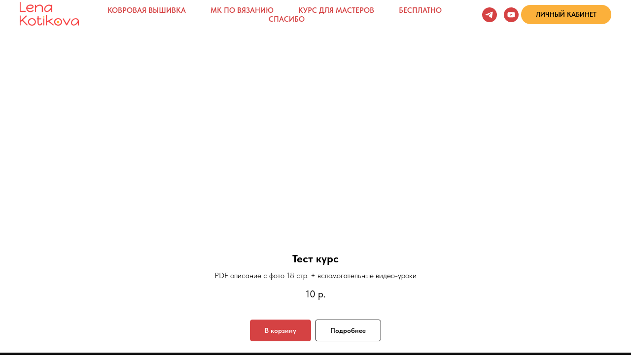

--- FILE ---
content_type: text/html; charset=UTF-8
request_url: https://members.tildaapi.com/api/getstyles/
body_size: 1335
content:
{"status":"ok","data":{"controlblock":{"modified":"2023-04-04 12:06:32","user_color":"","border_color":"","user_position":"topright","border_width_px":"","user_background":"","user_border_color":"","user_position_mobile":"topright","user_background_opacity":"","user_vertical_coordinate_px":"20px","user_horizontal_coordinate_px":"20px","user_vertical_coordinate_mobile_px":"35px","user_horizontal_coordinate_mobile_px":"10px","user_size":"60px","user_size_mobile":"60px"},"welcomepage":{"typeId":"custom","textTop":"","textSize":"","boxRadius":"","textAlign":"left","textColor":"#1a1a1a","textBottom":"","textMargin":"30px","boxShadowColor":"","textHoverColor":"#993a3a","textSizeMobile":"","backgroundColor":"","backgroundImage":null,"boxShadowOpacity":"","boxBackgroundColor":"","useBackgroundPattern":false,"backgroundColorOpacity":"","boxBackgroundColorOpacity":"","ordersManagementShowOrders":true,"ordersManagementShowPurchased":true,"ordersManagementShowAddresses":true,"ordersManagementShowProfile":true},"registrationpage":{"angle":"","form_align":"center","form_angle":"","form_style":"center","text_under":"","form_radius":"30px","title_color":"","form_in_align":"center","form_width_px":"","title_opacity":"","agreement_link":"","field_bg_color":"","use_bg_pattern":false,"button_bg_color":"#fbb03b","title_font_size":"","background_image":null,"field_bg_opacity":"","field_icon_color":"","field_text_color":"","text_under_color":"","button_bg_opacity":"","button_text_color":"#000000","field_title_color":"","form_shadow_color":"#d54243","title_font_weight":"","button_text_weight":"","field_border_color":"#d54243","field_border_width":"1px","field_icon_opacity":"","field_text_opacity":"","gradient_end_color":"#d54243","text_under_opacity":"","button_border_color":"","button_border_width":"","button_text_opacity":"","field_border_radius":"30px","field_title_opacity":"","form_shadow_opacity":"","form_use_bg_pattern":false,"button_border_radius":"","field_border_opacity":"","gradient_start_color":"#fbb03b","text_under_font_size":"","button_bg_hover_color":"","button_border_opacity":"","form_background_image":null,"field_text_font_weight":"","text_under_font_weight":"","title_font_size_mobile":"","button_bg_hover_opacity":"","button_text_hover_color":"#000000","field_placeholder_color":"","field_title_font_weight":"","form_gradient_end_color":"","form_vertical_deviation":"","button_border_hover_color":"","button_text_hover_opacity":"","field_placeholder_opacity":"","form_gradient_start_color":"","form_horizontal_deviation":"","gradient_end_color_opacity":"","button_border_hover_opacity":"","text_under_font_size_mobile":"","field_use_only_bottom_border":false,"gradient_start_color_opacity":"","field_placeholder_font_weight":"","form_gradient_end_color_opacity":"","form_gradient_start_color_opacity":""},"fonts":{"rf_id":"","bgcolor":"","gf_fonts":"","textfont":"TildaSans","tf_fonts":"","fontsswap":"","linecolor":"","linkcolor":"#d54243","textcolor":"","typekitid":"","headlinefont":"TildaSans","myfonts_json":"[{\"f_name\":\"lunyshko\",\"f_100\":\"\",\"f_200\":\"\",\"f_300\":\"\",\"f_400\":\"https:\\\/\\\/static.tildacdn.com\\\/tild6635-6439-4539-b538-646465376662\\\/PTSans-Regular.woff\",\"f_500\":\"\",\"f_600\":\"\",\"f_700\":\"https:\\\/\\\/static.tildacdn.com\\\/tild3665-3734-4238-a166-343634336532\\\/Lunyshko.woff\",\"f_800\":\"\",\"f_900\":\"https:\\\/\\\/static.tildacdn.com\\\/tild3565-3637-4963-b837-336663333331\\\/Zvezdochka.woff\",\"f_vf\":\"\",\"f_woff2_100\":\"\",\"f_woff2_200\":\"\",\"f_woff2_300\":\"\",\"f_woff2_400\":\"\",\"f_woff2_500\":\"\",\"f_woff2_600\":\"\",\"f_woff2_700\":\"\",\"f_woff2_800\":\"\",\"f_woff2_900\":\"\",\"f_woff2_vf\":\"\",\"cnt\":3}]","textfontsize":"18","customcssfile":"","headlinecolor":"","linklinecolor":"","linkcolorhover":"","linklineheight":"","textfontweight":"","tf_fonts_selected":"","headlinefontweight":"","linklinecolorhover":""},"allowselfreg":false,"logolink":"https:\/\/static.tildacdn.com\/tild6265-3234-4861-b433-356333333838\/lena-kotikova-logo-t.png","projectlang":"ru","userrole":1}}

--- FILE ---
content_type: text/plain
request_url: https://www.google-analytics.com/j/collect?v=1&_v=j102&a=1775359988&t=pageview&_s=1&dl=https%3A%2F%2Flenakotikova.ru%2Ftestpokupka&ul=en-us%40posix&dt=%D1%82%D0%B5%D1%81%D1%82%20%D0%BF%D0%BE%D0%BA%D1%83%D0%BF%D0%BA%D0%B0&sr=1280x720&vp=1280x720&_u=IEBAAEABAAAAACAAI~&jid=1608480662&gjid=1886768012&cid=1847125176.1768687814&tid=UA-140028015-1&_gid=2106739798.1768687814&_r=1&_slc=1&z=803133906
body_size: -450
content:
2,cG-MWDEJ299XD